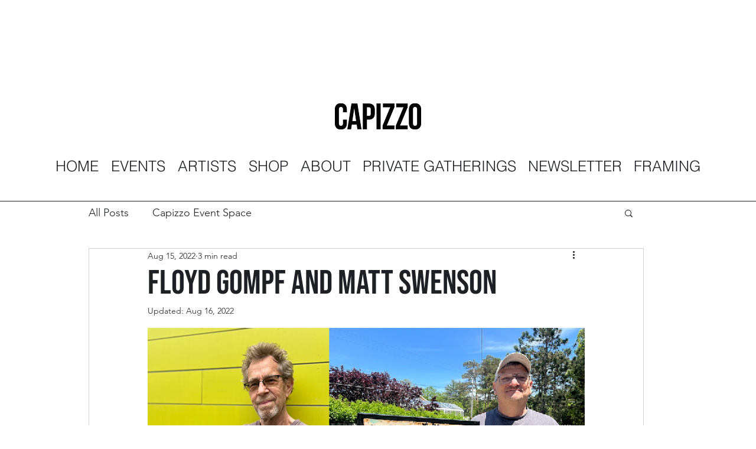

--- FILE ---
content_type: text/css; charset=utf-8
request_url: https://www.capizzostudio.com/_serverless/pro-gallery-css-v4-server/layoutCss?ver=2&id=1tdip-not-scoped&items=3435_475_721%7C3380_400_599%7C3547_473_724%7C3454_476_724%7C3374_480_719%7C3419_480_721%7C3281_474_721%7C3259_475_713%7C3331_476_723%7C3563_474_722%7C3198_477_723%7C3403_469_718&container=2609.9375_740_891.15625_720&options=gallerySizeType:px%7CenableInfiniteScroll:true%7CtitlePlacement:SHOW_ON_HOVER%7CimageMargin:5%7CisVertical:false%7CgridStyle:0%7CgalleryLayout:1%7CnumberOfImagesPerRow:0%7CgallerySizePx:300%7CcubeType:fill%7CgalleryThumbnailsAlignment:none
body_size: -146
content:
#pro-gallery-1tdip-not-scoped [data-hook="item-container"][data-idx="0"].gallery-item-container{opacity: 1 !important;display: block !important;transition: opacity .2s ease !important;top: 0px !important;left: 0px !important;right: auto !important;height: 275px !important;width: 181px !important;} #pro-gallery-1tdip-not-scoped [data-hook="item-container"][data-idx="0"] .gallery-item-common-info-outer{height: 100% !important;} #pro-gallery-1tdip-not-scoped [data-hook="item-container"][data-idx="0"] .gallery-item-common-info{height: 100% !important;width: 100% !important;} #pro-gallery-1tdip-not-scoped [data-hook="item-container"][data-idx="0"] .gallery-item-wrapper{width: 181px !important;height: 275px !important;margin: 0 !important;} #pro-gallery-1tdip-not-scoped [data-hook="item-container"][data-idx="0"] .gallery-item-content{width: 181px !important;height: 275px !important;margin: 0px 0px !important;opacity: 1 !important;} #pro-gallery-1tdip-not-scoped [data-hook="item-container"][data-idx="0"] .gallery-item-hover{width: 181px !important;height: 275px !important;opacity: 1 !important;} #pro-gallery-1tdip-not-scoped [data-hook="item-container"][data-idx="0"] .item-hover-flex-container{width: 181px !important;height: 275px !important;margin: 0px 0px !important;opacity: 1 !important;} #pro-gallery-1tdip-not-scoped [data-hook="item-container"][data-idx="0"] .gallery-item-wrapper img{width: 100% !important;height: 100% !important;opacity: 1 !important;} #pro-gallery-1tdip-not-scoped [data-hook="item-container"][data-idx="1"].gallery-item-container{opacity: 1 !important;display: block !important;transition: opacity .2s ease !important;top: 0px !important;left: 186px !important;right: auto !important;height: 275px !important;width: 184px !important;} #pro-gallery-1tdip-not-scoped [data-hook="item-container"][data-idx="1"] .gallery-item-common-info-outer{height: 100% !important;} #pro-gallery-1tdip-not-scoped [data-hook="item-container"][data-idx="1"] .gallery-item-common-info{height: 100% !important;width: 100% !important;} #pro-gallery-1tdip-not-scoped [data-hook="item-container"][data-idx="1"] .gallery-item-wrapper{width: 184px !important;height: 275px !important;margin: 0 !important;} #pro-gallery-1tdip-not-scoped [data-hook="item-container"][data-idx="1"] .gallery-item-content{width: 184px !important;height: 275px !important;margin: 0px 0px !important;opacity: 1 !important;} #pro-gallery-1tdip-not-scoped [data-hook="item-container"][data-idx="1"] .gallery-item-hover{width: 184px !important;height: 275px !important;opacity: 1 !important;} #pro-gallery-1tdip-not-scoped [data-hook="item-container"][data-idx="1"] .item-hover-flex-container{width: 184px !important;height: 275px !important;margin: 0px 0px !important;opacity: 1 !important;} #pro-gallery-1tdip-not-scoped [data-hook="item-container"][data-idx="1"] .gallery-item-wrapper img{width: 100% !important;height: 100% !important;opacity: 1 !important;} #pro-gallery-1tdip-not-scoped [data-hook="item-container"][data-idx="2"].gallery-item-container{opacity: 1 !important;display: block !important;transition: opacity .2s ease !important;top: 0px !important;left: 375px !important;right: auto !important;height: 275px !important;width: 180px !important;} #pro-gallery-1tdip-not-scoped [data-hook="item-container"][data-idx="2"] .gallery-item-common-info-outer{height: 100% !important;} #pro-gallery-1tdip-not-scoped [data-hook="item-container"][data-idx="2"] .gallery-item-common-info{height: 100% !important;width: 100% !important;} #pro-gallery-1tdip-not-scoped [data-hook="item-container"][data-idx="2"] .gallery-item-wrapper{width: 180px !important;height: 275px !important;margin: 0 !important;} #pro-gallery-1tdip-not-scoped [data-hook="item-container"][data-idx="2"] .gallery-item-content{width: 180px !important;height: 275px !important;margin: 0px 0px !important;opacity: 1 !important;} #pro-gallery-1tdip-not-scoped [data-hook="item-container"][data-idx="2"] .gallery-item-hover{width: 180px !important;height: 275px !important;opacity: 1 !important;} #pro-gallery-1tdip-not-scoped [data-hook="item-container"][data-idx="2"] .item-hover-flex-container{width: 180px !important;height: 275px !important;margin: 0px 0px !important;opacity: 1 !important;} #pro-gallery-1tdip-not-scoped [data-hook="item-container"][data-idx="2"] .gallery-item-wrapper img{width: 100% !important;height: 100% !important;opacity: 1 !important;} #pro-gallery-1tdip-not-scoped [data-hook="item-container"][data-idx="3"]{display: none !important;} #pro-gallery-1tdip-not-scoped [data-hook="item-container"][data-idx="4"]{display: none !important;} #pro-gallery-1tdip-not-scoped [data-hook="item-container"][data-idx="5"]{display: none !important;} #pro-gallery-1tdip-not-scoped [data-hook="item-container"][data-idx="6"]{display: none !important;} #pro-gallery-1tdip-not-scoped [data-hook="item-container"][data-idx="7"]{display: none !important;} #pro-gallery-1tdip-not-scoped [data-hook="item-container"][data-idx="8"]{display: none !important;} #pro-gallery-1tdip-not-scoped [data-hook="item-container"][data-idx="9"]{display: none !important;} #pro-gallery-1tdip-not-scoped [data-hook="item-container"][data-idx="10"]{display: none !important;} #pro-gallery-1tdip-not-scoped [data-hook="item-container"][data-idx="11"]{display: none !important;} #pro-gallery-1tdip-not-scoped .pro-gallery-prerender{height:834.2960553414946px !important;}#pro-gallery-1tdip-not-scoped {height:834.2960553414946px !important; width:740px !important;}#pro-gallery-1tdip-not-scoped .pro-gallery-margin-container {height:834.2960553414946px !important;}#pro-gallery-1tdip-not-scoped .pro-gallery {height:834.2960553414946px !important; width:740px !important;}#pro-gallery-1tdip-not-scoped .pro-gallery-parent-container {height:834.2960553414946px !important; width:745px !important;}

--- FILE ---
content_type: text/css; charset=utf-8
request_url: https://www.capizzostudio.com/_serverless/pro-gallery-css-v4-server/layoutCss?ver=2&id=77g4l-not-scoped&items=3505_944_632%7C3459_945_636%7C3268_948_633%7C3522_940_631%7C3570_418_626%7C3212_413_637%7C3120_406_617%7C3406_930_623%7C3353_932_624%7C3574_942_631%7C3467_945_628&container=3924.09375_740_553.5_720&options=gallerySizeType:px%7CenableInfiniteScroll:true%7CtitlePlacement:SHOW_ON_HOVER%7CarrowsSize:23%7CimageMargin:5%7CgalleryLayout:4%7CisVertical:false%7CgallerySizePx:300%7CcubeRatio:1.77%7CcubeType:fit%7CgalleryThumbnailsAlignment:none
body_size: -98
content:
#pro-gallery-77g4l-not-scoped .pro-gallery-parent-container{ width: 740px !important; height: 554px !important; } #pro-gallery-77g4l-not-scoped [data-hook="item-container"][data-idx="0"].gallery-item-container{opacity: 1 !important;display: block !important;transition: opacity .2s ease !important;top: 0px !important;left: 0px !important;right: auto !important;height: 554px !important;width: 827px !important;} #pro-gallery-77g4l-not-scoped [data-hook="item-container"][data-idx="0"] .gallery-item-common-info-outer{height: 100% !important;} #pro-gallery-77g4l-not-scoped [data-hook="item-container"][data-idx="0"] .gallery-item-common-info{height: 100% !important;width: 100% !important;} #pro-gallery-77g4l-not-scoped [data-hook="item-container"][data-idx="0"] .gallery-item-wrapper{width: 827px !important;height: 554px !important;margin: 0 !important;} #pro-gallery-77g4l-not-scoped [data-hook="item-container"][data-idx="0"] .gallery-item-content{width: 827px !important;height: 554px !important;margin: 0px 0px !important;opacity: 1 !important;} #pro-gallery-77g4l-not-scoped [data-hook="item-container"][data-idx="0"] .gallery-item-hover{width: 827px !important;height: 554px !important;opacity: 1 !important;} #pro-gallery-77g4l-not-scoped [data-hook="item-container"][data-idx="0"] .item-hover-flex-container{width: 827px !important;height: 554px !important;margin: 0px 0px !important;opacity: 1 !important;} #pro-gallery-77g4l-not-scoped [data-hook="item-container"][data-idx="0"] .gallery-item-wrapper img{width: 100% !important;height: 100% !important;opacity: 1 !important;} #pro-gallery-77g4l-not-scoped [data-hook="item-container"][data-idx="1"].gallery-item-container{opacity: 1 !important;display: block !important;transition: opacity .2s ease !important;top: 0px !important;left: 832px !important;right: auto !important;height: 554px !important;width: 822px !important;} #pro-gallery-77g4l-not-scoped [data-hook="item-container"][data-idx="1"] .gallery-item-common-info-outer{height: 100% !important;} #pro-gallery-77g4l-not-scoped [data-hook="item-container"][data-idx="1"] .gallery-item-common-info{height: 100% !important;width: 100% !important;} #pro-gallery-77g4l-not-scoped [data-hook="item-container"][data-idx="1"] .gallery-item-wrapper{width: 822px !important;height: 554px !important;margin: 0 !important;} #pro-gallery-77g4l-not-scoped [data-hook="item-container"][data-idx="1"] .gallery-item-content{width: 822px !important;height: 554px !important;margin: 0px 0px !important;opacity: 1 !important;} #pro-gallery-77g4l-not-scoped [data-hook="item-container"][data-idx="1"] .gallery-item-hover{width: 822px !important;height: 554px !important;opacity: 1 !important;} #pro-gallery-77g4l-not-scoped [data-hook="item-container"][data-idx="1"] .item-hover-flex-container{width: 822px !important;height: 554px !important;margin: 0px 0px !important;opacity: 1 !important;} #pro-gallery-77g4l-not-scoped [data-hook="item-container"][data-idx="1"] .gallery-item-wrapper img{width: 100% !important;height: 100% !important;opacity: 1 !important;} #pro-gallery-77g4l-not-scoped [data-hook="item-container"][data-idx="2"].gallery-item-container{opacity: 1 !important;display: block !important;transition: opacity .2s ease !important;top: 0px !important;left: 1659px !important;right: auto !important;height: 554px !important;width: 829px !important;} #pro-gallery-77g4l-not-scoped [data-hook="item-container"][data-idx="2"] .gallery-item-common-info-outer{height: 100% !important;} #pro-gallery-77g4l-not-scoped [data-hook="item-container"][data-idx="2"] .gallery-item-common-info{height: 100% !important;width: 100% !important;} #pro-gallery-77g4l-not-scoped [data-hook="item-container"][data-idx="2"] .gallery-item-wrapper{width: 829px !important;height: 554px !important;margin: 0 !important;} #pro-gallery-77g4l-not-scoped [data-hook="item-container"][data-idx="2"] .gallery-item-content{width: 829px !important;height: 554px !important;margin: 0px 0px !important;opacity: 1 !important;} #pro-gallery-77g4l-not-scoped [data-hook="item-container"][data-idx="2"] .gallery-item-hover{width: 829px !important;height: 554px !important;opacity: 1 !important;} #pro-gallery-77g4l-not-scoped [data-hook="item-container"][data-idx="2"] .item-hover-flex-container{width: 829px !important;height: 554px !important;margin: 0px 0px !important;opacity: 1 !important;} #pro-gallery-77g4l-not-scoped [data-hook="item-container"][data-idx="2"] .gallery-item-wrapper img{width: 100% !important;height: 100% !important;opacity: 1 !important;} #pro-gallery-77g4l-not-scoped [data-hook="item-container"][data-idx="3"]{display: none !important;} #pro-gallery-77g4l-not-scoped [data-hook="item-container"][data-idx="4"]{display: none !important;} #pro-gallery-77g4l-not-scoped [data-hook="item-container"][data-idx="5"]{display: none !important;} #pro-gallery-77g4l-not-scoped [data-hook="item-container"][data-idx="6"]{display: none !important;} #pro-gallery-77g4l-not-scoped [data-hook="item-container"][data-idx="7"]{display: none !important;} #pro-gallery-77g4l-not-scoped [data-hook="item-container"][data-idx="8"]{display: none !important;} #pro-gallery-77g4l-not-scoped [data-hook="item-container"][data-idx="9"]{display: none !important;} #pro-gallery-77g4l-not-scoped [data-hook="item-container"][data-idx="10"]{display: none !important;} #pro-gallery-77g4l-not-scoped .pro-gallery-prerender{height:554px !important;}#pro-gallery-77g4l-not-scoped {height:554px !important; width:740px !important;}#pro-gallery-77g4l-not-scoped .pro-gallery-margin-container {height:554px !important;}#pro-gallery-77g4l-not-scoped .one-row:not(.thumbnails-gallery) {height:556px !important; width:745px !important;}#pro-gallery-77g4l-not-scoped .one-row:not(.thumbnails-gallery) .gallery-horizontal-scroll {height:556px !important;}#pro-gallery-77g4l-not-scoped .pro-gallery-parent-container:not(.gallery-slideshow) [data-hook=group-view] .item-link-wrapper::before {height:556px !important; width:745px !important;}#pro-gallery-77g4l-not-scoped .pro-gallery-parent-container {height:554px !important; width:740px !important;}

--- FILE ---
content_type: text/css; charset=utf-8
request_url: https://www.capizzostudio.com/_serverless/pro-gallery-css-v4-server/layoutCss?ver=2&id=41gjp-not-scoped&items=3294_1066_887%7C3321_677_923%7C3558_759_1034%7C3458_750_768%7C3198_713_878%7C3321_659_963%7C3536_675_911%7C3477_609_919%7C3523_640_939%7C3480_686_907%7C3343_635_924%7C3221_682_808&container=6743.265625_740_1307_720&options=gallerySizeType:px%7CenableInfiniteScroll:true%7CtitlePlacement:SHOW_ON_HOVER%7CgridStyle:1%7CimageMargin:5%7CgalleryLayout:2%7CisVertical:true%7CnumberOfImagesPerRow:3%7CgallerySizePx:300%7CcubeRatio:1%7CcubeType:fill%7CgalleryThumbnailsAlignment:none
body_size: -190
content:
#pro-gallery-41gjp-not-scoped [data-hook="item-container"][data-idx="0"].gallery-item-container{opacity: 1 !important;display: block !important;transition: opacity .2s ease !important;top: 0px !important;left: 0px !important;right: auto !important;height: 243px !important;width: 243px !important;} #pro-gallery-41gjp-not-scoped [data-hook="item-container"][data-idx="0"] .gallery-item-common-info-outer{height: 100% !important;} #pro-gallery-41gjp-not-scoped [data-hook="item-container"][data-idx="0"] .gallery-item-common-info{height: 100% !important;width: 100% !important;} #pro-gallery-41gjp-not-scoped [data-hook="item-container"][data-idx="0"] .gallery-item-wrapper{width: 243px !important;height: 243px !important;margin: 0 !important;} #pro-gallery-41gjp-not-scoped [data-hook="item-container"][data-idx="0"] .gallery-item-content{width: 243px !important;height: 243px !important;margin: 0px 0px !important;opacity: 1 !important;} #pro-gallery-41gjp-not-scoped [data-hook="item-container"][data-idx="0"] .gallery-item-hover{width: 243px !important;height: 243px !important;opacity: 1 !important;} #pro-gallery-41gjp-not-scoped [data-hook="item-container"][data-idx="0"] .item-hover-flex-container{width: 243px !important;height: 243px !important;margin: 0px 0px !important;opacity: 1 !important;} #pro-gallery-41gjp-not-scoped [data-hook="item-container"][data-idx="0"] .gallery-item-wrapper img{width: 100% !important;height: 100% !important;opacity: 1 !important;} #pro-gallery-41gjp-not-scoped [data-hook="item-container"][data-idx="1"].gallery-item-container{opacity: 1 !important;display: block !important;transition: opacity .2s ease !important;top: 0px !important;left: 248px !important;right: auto !important;height: 243px !important;width: 244px !important;} #pro-gallery-41gjp-not-scoped [data-hook="item-container"][data-idx="1"] .gallery-item-common-info-outer{height: 100% !important;} #pro-gallery-41gjp-not-scoped [data-hook="item-container"][data-idx="1"] .gallery-item-common-info{height: 100% !important;width: 100% !important;} #pro-gallery-41gjp-not-scoped [data-hook="item-container"][data-idx="1"] .gallery-item-wrapper{width: 244px !important;height: 243px !important;margin: 0 !important;} #pro-gallery-41gjp-not-scoped [data-hook="item-container"][data-idx="1"] .gallery-item-content{width: 244px !important;height: 243px !important;margin: 0px 0px !important;opacity: 1 !important;} #pro-gallery-41gjp-not-scoped [data-hook="item-container"][data-idx="1"] .gallery-item-hover{width: 244px !important;height: 243px !important;opacity: 1 !important;} #pro-gallery-41gjp-not-scoped [data-hook="item-container"][data-idx="1"] .item-hover-flex-container{width: 244px !important;height: 243px !important;margin: 0px 0px !important;opacity: 1 !important;} #pro-gallery-41gjp-not-scoped [data-hook="item-container"][data-idx="1"] .gallery-item-wrapper img{width: 100% !important;height: 100% !important;opacity: 1 !important;} #pro-gallery-41gjp-not-scoped [data-hook="item-container"][data-idx="2"].gallery-item-container{opacity: 1 !important;display: block !important;transition: opacity .2s ease !important;top: 0px !important;left: 497px !important;right: auto !important;height: 243px !important;width: 243px !important;} #pro-gallery-41gjp-not-scoped [data-hook="item-container"][data-idx="2"] .gallery-item-common-info-outer{height: 100% !important;} #pro-gallery-41gjp-not-scoped [data-hook="item-container"][data-idx="2"] .gallery-item-common-info{height: 100% !important;width: 100% !important;} #pro-gallery-41gjp-not-scoped [data-hook="item-container"][data-idx="2"] .gallery-item-wrapper{width: 243px !important;height: 243px !important;margin: 0 !important;} #pro-gallery-41gjp-not-scoped [data-hook="item-container"][data-idx="2"] .gallery-item-content{width: 243px !important;height: 243px !important;margin: 0px 0px !important;opacity: 1 !important;} #pro-gallery-41gjp-not-scoped [data-hook="item-container"][data-idx="2"] .gallery-item-hover{width: 243px !important;height: 243px !important;opacity: 1 !important;} #pro-gallery-41gjp-not-scoped [data-hook="item-container"][data-idx="2"] .item-hover-flex-container{width: 243px !important;height: 243px !important;margin: 0px 0px !important;opacity: 1 !important;} #pro-gallery-41gjp-not-scoped [data-hook="item-container"][data-idx="2"] .gallery-item-wrapper img{width: 100% !important;height: 100% !important;opacity: 1 !important;} #pro-gallery-41gjp-not-scoped [data-hook="item-container"][data-idx="3"]{display: none !important;} #pro-gallery-41gjp-not-scoped [data-hook="item-container"][data-idx="4"]{display: none !important;} #pro-gallery-41gjp-not-scoped [data-hook="item-container"][data-idx="5"]{display: none !important;} #pro-gallery-41gjp-not-scoped [data-hook="item-container"][data-idx="6"]{display: none !important;} #pro-gallery-41gjp-not-scoped [data-hook="item-container"][data-idx="7"]{display: none !important;} #pro-gallery-41gjp-not-scoped [data-hook="item-container"][data-idx="8"]{display: none !important;} #pro-gallery-41gjp-not-scoped [data-hook="item-container"][data-idx="9"]{display: none !important;} #pro-gallery-41gjp-not-scoped [data-hook="item-container"][data-idx="10"]{display: none !important;} #pro-gallery-41gjp-not-scoped [data-hook="item-container"][data-idx="11"]{display: none !important;} #pro-gallery-41gjp-not-scoped .pro-gallery-prerender{height:987px !important;}#pro-gallery-41gjp-not-scoped {height:987px !important; width:740px !important;}#pro-gallery-41gjp-not-scoped .pro-gallery-margin-container {height:987px !important;}#pro-gallery-41gjp-not-scoped .pro-gallery {height:987px !important; width:740px !important;}#pro-gallery-41gjp-not-scoped .pro-gallery-parent-container {height:987px !important; width:745px !important;}

--- FILE ---
content_type: text/css; charset=utf-8
request_url: https://www.capizzostudio.com/_serverless/pro-gallery-css-v4-server/layoutCss?ver=2&id=12d04-not-scoped&items=3426_733_813%7C3296_569_570%7C3190_695_785%7C3248_548_700%7C3343_601_702&container=8277.265625_740_575.5_720&options=gallerySizeType:px%7CenableInfiniteScroll:true%7CtitlePlacement:SHOW_ON_HOVER%7CimageMargin:5%7CisVertical:false%7CgridStyle:0%7CgalleryLayout:1%7CnumberOfImagesPerRow:0%7CgallerySizePx:300%7CcubeType:fill%7CgalleryThumbnailsAlignment:none
body_size: -188
content:
#pro-gallery-12d04-not-scoped [data-hook="item-container"][data-idx="0"].gallery-item-container{opacity: 1 !important;display: block !important;transition: opacity .2s ease !important;top: 0px !important;left: 0px !important;right: auto !important;height: 262px !important;width: 236px !important;} #pro-gallery-12d04-not-scoped [data-hook="item-container"][data-idx="0"] .gallery-item-common-info-outer{height: 100% !important;} #pro-gallery-12d04-not-scoped [data-hook="item-container"][data-idx="0"] .gallery-item-common-info{height: 100% !important;width: 100% !important;} #pro-gallery-12d04-not-scoped [data-hook="item-container"][data-idx="0"] .gallery-item-wrapper{width: 236px !important;height: 262px !important;margin: 0 !important;} #pro-gallery-12d04-not-scoped [data-hook="item-container"][data-idx="0"] .gallery-item-content{width: 236px !important;height: 262px !important;margin: 0px 0px !important;opacity: 1 !important;} #pro-gallery-12d04-not-scoped [data-hook="item-container"][data-idx="0"] .gallery-item-hover{width: 236px !important;height: 262px !important;opacity: 1 !important;} #pro-gallery-12d04-not-scoped [data-hook="item-container"][data-idx="0"] .item-hover-flex-container{width: 236px !important;height: 262px !important;margin: 0px 0px !important;opacity: 1 !important;} #pro-gallery-12d04-not-scoped [data-hook="item-container"][data-idx="0"] .gallery-item-wrapper img{width: 100% !important;height: 100% !important;opacity: 1 !important;} #pro-gallery-12d04-not-scoped [data-hook="item-container"][data-idx="1"].gallery-item-container{opacity: 1 !important;display: block !important;transition: opacity .2s ease !important;top: 0px !important;left: 241px !important;right: auto !important;height: 262px !important;width: 262px !important;} #pro-gallery-12d04-not-scoped [data-hook="item-container"][data-idx="1"] .gallery-item-common-info-outer{height: 100% !important;} #pro-gallery-12d04-not-scoped [data-hook="item-container"][data-idx="1"] .gallery-item-common-info{height: 100% !important;width: 100% !important;} #pro-gallery-12d04-not-scoped [data-hook="item-container"][data-idx="1"] .gallery-item-wrapper{width: 262px !important;height: 262px !important;margin: 0 !important;} #pro-gallery-12d04-not-scoped [data-hook="item-container"][data-idx="1"] .gallery-item-content{width: 262px !important;height: 262px !important;margin: 0px 0px !important;opacity: 1 !important;} #pro-gallery-12d04-not-scoped [data-hook="item-container"][data-idx="1"] .gallery-item-hover{width: 262px !important;height: 262px !important;opacity: 1 !important;} #pro-gallery-12d04-not-scoped [data-hook="item-container"][data-idx="1"] .item-hover-flex-container{width: 262px !important;height: 262px !important;margin: 0px 0px !important;opacity: 1 !important;} #pro-gallery-12d04-not-scoped [data-hook="item-container"][data-idx="1"] .gallery-item-wrapper img{width: 100% !important;height: 100% !important;opacity: 1 !important;} #pro-gallery-12d04-not-scoped [data-hook="item-container"][data-idx="2"].gallery-item-container{opacity: 1 !important;display: block !important;transition: opacity .2s ease !important;top: 0px !important;left: 508px !important;right: auto !important;height: 262px !important;width: 232px !important;} #pro-gallery-12d04-not-scoped [data-hook="item-container"][data-idx="2"] .gallery-item-common-info-outer{height: 100% !important;} #pro-gallery-12d04-not-scoped [data-hook="item-container"][data-idx="2"] .gallery-item-common-info{height: 100% !important;width: 100% !important;} #pro-gallery-12d04-not-scoped [data-hook="item-container"][data-idx="2"] .gallery-item-wrapper{width: 232px !important;height: 262px !important;margin: 0 !important;} #pro-gallery-12d04-not-scoped [data-hook="item-container"][data-idx="2"] .gallery-item-content{width: 232px !important;height: 262px !important;margin: 0px 0px !important;opacity: 1 !important;} #pro-gallery-12d04-not-scoped [data-hook="item-container"][data-idx="2"] .gallery-item-hover{width: 232px !important;height: 262px !important;opacity: 1 !important;} #pro-gallery-12d04-not-scoped [data-hook="item-container"][data-idx="2"] .item-hover-flex-container{width: 232px !important;height: 262px !important;margin: 0px 0px !important;opacity: 1 !important;} #pro-gallery-12d04-not-scoped [data-hook="item-container"][data-idx="2"] .gallery-item-wrapper img{width: 100% !important;height: 100% !important;opacity: 1 !important;} #pro-gallery-12d04-not-scoped [data-hook="item-container"][data-idx="3"]{display: none !important;} #pro-gallery-12d04-not-scoped [data-hook="item-container"][data-idx="4"]{display: none !important;} #pro-gallery-12d04-not-scoped .pro-gallery-prerender{height:715.0628477237791px !important;}#pro-gallery-12d04-not-scoped {height:715.0628477237791px !important; width:740px !important;}#pro-gallery-12d04-not-scoped .pro-gallery-margin-container {height:715.0628477237791px !important;}#pro-gallery-12d04-not-scoped .pro-gallery {height:715.0628477237791px !important; width:740px !important;}#pro-gallery-12d04-not-scoped .pro-gallery-parent-container {height:715.0628477237791px !important; width:745px !important;}